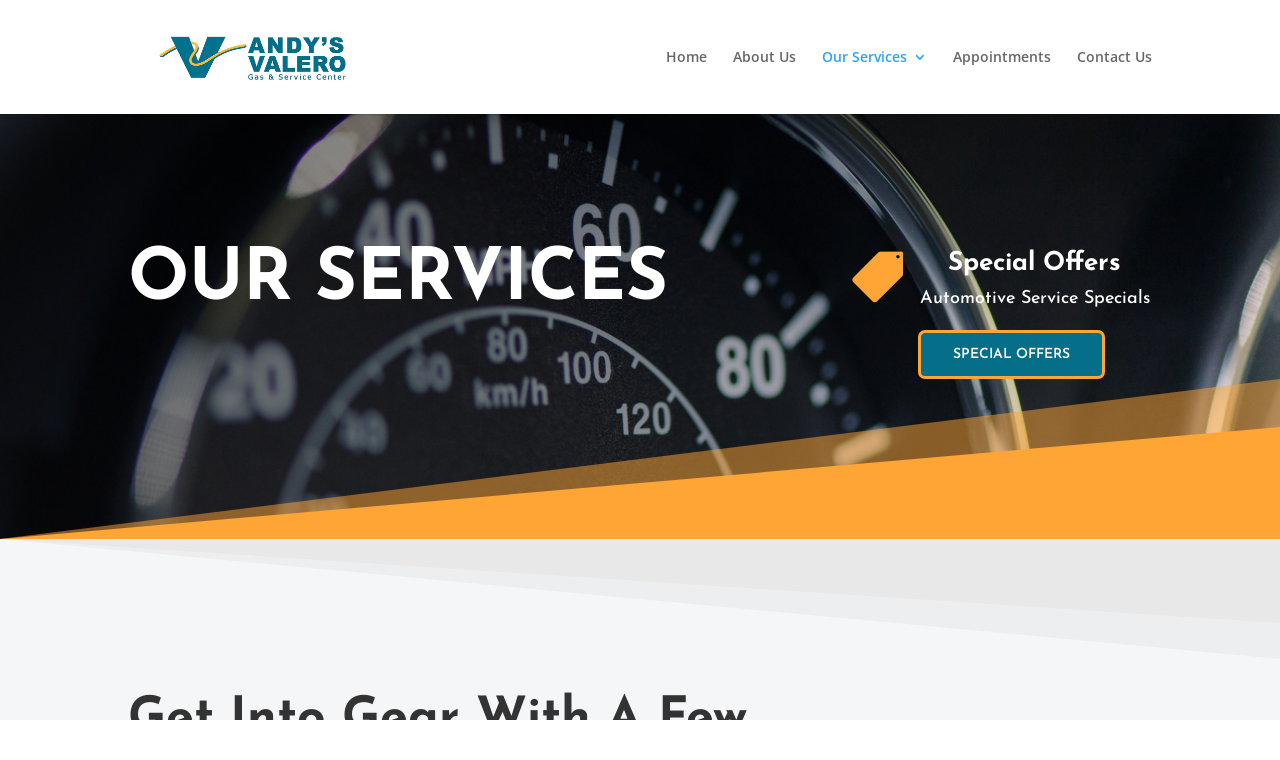

--- FILE ---
content_type: text/css
request_url: https://www.andysvalero.com/wp-content/et-cache/661/et-core-unified-deferred-661.min.css?ver=1738630377
body_size: 2209
content:
div.et_pb_section.et_pb_section_2{background-image:linear-gradient(212deg,rgba(0,0,0,0.41) 0%,rgba(0,0,0,0.17) 100%),url(https://www.andysvalero.com/wp-content/uploads/2020/02/car-dealer-39.jpg)!important}.et_pb_section_2.et_pb_section{padding-top:200px;padding-right:0px;padding-bottom:14%;padding-left:0px;background-color:#000000!important}.et_pb_section_2.section_has_divider.et_pb_bottom_divider .et_pb_bottom_inside_divider{background-image:url([data-uri]);background-size:333.33333333333% 200px;bottom:0;height:200px;z-index:1;transform:scale(-1,-1)}.et_pb_section_2.section_has_divider.et_pb_top_divider .et_pb_top_inside_divider{background-image:url([data-uri]);background-size:200% 200px;top:0;height:200px;z-index:1;transform:scale(-1,1)}.et_pb_text_6,.et_pb_text_7,.et_pb_text_8{line-height:1.8em;font-family:'Josefin Sans',Helvetica,Arial,Lucida,sans-serif;font-size:20px;line-height:1.8em;max-width:800px}.et_pb_text_6 h2{font-family:'Josefin Sans',Helvetica,Arial,Lucida,sans-serif;font-weight:700;font-size:54px;line-height:1.4em}.et_pb_blurb_8.et_pb_blurb .et_pb_module_header,.et_pb_blurb_8.et_pb_blurb .et_pb_module_header a,.et_pb_blurb_9.et_pb_blurb .et_pb_module_header,.et_pb_blurb_9.et_pb_blurb .et_pb_module_header a,.et_pb_blurb_10.et_pb_blurb .et_pb_module_header,.et_pb_blurb_10.et_pb_blurb .et_pb_module_header a,.et_pb_blurb_11.et_pb_blurb .et_pb_module_header,.et_pb_blurb_11.et_pb_blurb .et_pb_module_header a,.et_pb_blurb_12.et_pb_blurb .et_pb_module_header,.et_pb_blurb_12.et_pb_blurb .et_pb_module_header a,.et_pb_blurb_13.et_pb_blurb .et_pb_module_header,.et_pb_blurb_13.et_pb_blurb .et_pb_module_header a,.et_pb_blurb_17.et_pb_blurb .et_pb_module_header,.et_pb_blurb_17.et_pb_blurb .et_pb_module_header a,.et_pb_blurb_18.et_pb_blurb .et_pb_module_header,.et_pb_blurb_18.et_pb_blurb .et_pb_module_header a,.et_pb_blurb_19.et_pb_blurb .et_pb_module_header,.et_pb_blurb_19.et_pb_blurb .et_pb_module_header a{font-family:'Josefin Sans',Helvetica,Arial,Lucida,sans-serif;font-weight:600;line-height:1.6em}.et_pb_blurb_8 .et-pb-icon,.et_pb_blurb_9 .et-pb-icon{font-size:32px;color:#ffa536;font-family:ETmodules!important;font-weight:400!important}.et_pb_blurb_8 .et_pb_blurb_content,.et_pb_blurb_9 .et_pb_blurb_content,.et_pb_blurb_10 .et_pb_blurb_content,.et_pb_blurb_11 .et_pb_blurb_content,.et_pb_blurb_12 .et_pb_blurb_content,.et_pb_blurb_13 .et_pb_blurb_content,.et_pb_blurb_17 .et_pb_blurb_content,.et_pb_blurb_18 .et_pb_blurb_content,.et_pb_blurb_19 .et_pb_blurb_content{max-width:1100px}.et_pb_blurb_10 .et-pb-icon,.et_pb_blurb_11 .et-pb-icon,.et_pb_blurb_12 .et-pb-icon,.et_pb_blurb_13 .et-pb-icon{font-size:32px;color:#faa152;font-family:ETmodules!important;font-weight:400!important}.et_pb_button_1_wrapper .et_pb_button_1,.et_pb_button_1_wrapper .et_pb_button_1:hover,.et_pb_button_2_wrapper .et_pb_button_2,.et_pb_button_2_wrapper .et_pb_button_2:hover,.et_pb_button_3_wrapper .et_pb_button_3,.et_pb_button_3_wrapper .et_pb_button_3:hover,.et_pb_button_4_wrapper .et_pb_button_4,.et_pb_button_4_wrapper .et_pb_button_4:hover{padding-top:16px!important;padding-right:32px!important;padding-bottom:16px!important;padding-left:32px!important}body #page-container .et_pb_section .et_pb_button_1,body #page-container .et_pb_section .et_pb_button_2,body #page-container .et_pb_section .et_pb_button_3,body #page-container .et_pb_section .et_pb_button_4{color:#ffffff!important;border-width:3px!important;border-color:#ffa536;border-radius:7px;font-size:14px;font-family:'Josefin Sans',Helvetica,Arial,Lucida,sans-serif!important;font-weight:600!important;text-transform:uppercase!important;background-color:#056e89}body #page-container .et_pb_section .et_pb_button_1:before,body #page-container .et_pb_section .et_pb_button_1:after,body #page-container .et_pb_section .et_pb_button_2:before,body #page-container .et_pb_section .et_pb_button_2:after,body #page-container .et_pb_section .et_pb_button_3:before,body #page-container .et_pb_section .et_pb_button_3:after,body #page-container .et_pb_section .et_pb_button_4:before,body #page-container .et_pb_section .et_pb_button_4:after{display:none!important}.et_pb_button_1,.et_pb_button_1:after,.et_pb_button_2,.et_pb_button_2:after,.et_pb_button_3,.et_pb_button_3:after,.et_pb_button_4,.et_pb_button_4:after{transition:all 300ms ease 0ms}.et_pb_section_3.et_pb_section{padding-top:100px;padding-bottom:100px;margin-top:-10%;margin-bottom:20px;background-color:#056e89!important}.et_pb_text_7 h2,.et_pb_text_8 h2{font-family:'Josefin Sans',Helvetica,Arial,Lucida,sans-serif;font-weight:700;font-size:60px;line-height:1.4em}.et_pb_blurb_14.et_pb_blurb .et_pb_module_header,.et_pb_blurb_14.et_pb_blurb .et_pb_module_header a,.et_pb_blurb_15.et_pb_blurb .et_pb_module_header,.et_pb_blurb_15.et_pb_blurb .et_pb_module_header a,.et_pb_blurb_16.et_pb_blurb .et_pb_module_header,.et_pb_blurb_16.et_pb_blurb .et_pb_module_header a{font-family:'Josefin Sans',Helvetica,Arial,Lucida,sans-serif;font-weight:700;font-size:26px}.et_pb_blurb_14.et_pb_blurb,.et_pb_blurb_15.et_pb_blurb,.et_pb_blurb_16.et_pb_blurb{font-family:'Josefin Sans',Helvetica,Arial,Lucida,sans-serif;font-size:18px}.et_pb_blurb_14 .et-pb-icon{font-size:64px;color:#ffa536;font-family:ETmodules!important;font-weight:400!important}.et_pb_blurb_15 .et-pb-icon,.et_pb_blurb_16 .et-pb-icon{font-size:64px;color:#faa152;font-family:ETmodules!important;font-weight:400!important}.et_pb_image_0,.et_pb_image_1,.et_pb_image_2{text-align:left;margin-left:0}.et_pb_testimonial_0.et_pb_testimonial .et_pb_testimonial_content,.et_pb_testimonial_1.et_pb_testimonial .et_pb_testimonial_content,.et_pb_testimonial_2.et_pb_testimonial .et_pb_testimonial_content{font-family:'Josefin Sans',Helvetica,Arial,Lucida,sans-serif;font-size:15px;line-height:1.8em}.et_pb_testimonial_0.et_pb_testimonial,.et_pb_testimonial_1.et_pb_testimonial,.et_pb_testimonial_2.et_pb_testimonial{border-color:#056e89;border-left-width:4px;padding-top:0px!important;padding-left:20px!important}.et_pb_testimonial_0 .et_pb_testimonial_portrait,.et_pb_testimonial_0 .et_pb_testimonial_portrait:before,.et_pb_testimonial_1 .et_pb_testimonial_portrait,.et_pb_testimonial_1 .et_pb_testimonial_portrait:before,.et_pb_testimonial_2 .et_pb_testimonial_portrait,.et_pb_testimonial_2 .et_pb_testimonial_portrait:before{border-radius:0px 0px 0px 0px;overflow:hidden}.et_pb_testimonial_0 .et_pb_testimonial_portrait:before,.et_pb_testimonial_1 .et_pb_testimonial_portrait:before,.et_pb_testimonial_2 .et_pb_testimonial_portrait:before{box-shadow:0px 2px 18px 0px rgba(0,0,0,0.3)}.et_pb_testimonial_0 .et_pb_testimonial_portrait,.et_pb_testimonial_1 .et_pb_testimonial_portrait,.et_pb_testimonial_2 .et_pb_testimonial_portrait{width:134px!important;height:20px!important}div.et_pb_section.et_pb_section_5{background-image:url(https://www.shadowbendtest3.com/wp-content/uploads/2020/02/Footer-Bg.png)!important}.et_pb_section_5.et_pb_section{background-color:#056e89!important}.et_pb_blurb_17 .et_pb_main_blurb_image .et_pb_only_image_mode_wrap,.et_pb_blurb_17 .et_pb_main_blurb_image .et-pb-icon,.et_pb_blurb_18 .et_pb_main_blurb_image .et_pb_only_image_mode_wrap,.et_pb_blurb_18 .et_pb_main_blurb_image .et-pb-icon,.et_pb_blurb_19 .et_pb_main_blurb_image .et_pb_only_image_mode_wrap,.et_pb_blurb_19 .et_pb_main_blurb_image .et-pb-icon{border-radius:100% 100% 100% 100%;overflow:hidden;padding-top:8px!important;padding-right:8px!important;padding-bottom:8px!important;padding-left:8px!important;background-color:#ffffff}.et_pb_blurb_17 .et-pb-icon,.et_pb_blurb_18 .et-pb-icon,.et_pb_blurb_19 .et-pb-icon{font-size:16px;color:#ffa536;font-family:ETmodules!important;font-weight:400!important}.et_pb_text_6.et_pb_module,.et_pb_text_7.et_pb_module,.et_pb_text_8.et_pb_module{margin-left:auto!important;margin-right:auto!important}.et_pb_section_3{border-radius:6px 6px 6px 6px;overflow:hidden;margin-left:auto!important;margin-right:auto!important;z-index:10;box-shadow:1px 21px 72px 0px rgba(60,73,124,0.4)}@media only screen and (min-width:981px){.et_pb_section_3{max-width:70%}}@media only screen and (max-width:980px){.et_pb_section_2.et_pb_section{padding-top:120px}.et_pb_text_6 h2,.et_pb_text_7 h2,.et_pb_text_8 h2{font-size:50px}.et_pb_section_3.et_pb_section{padding-top:30px;margin-bottom:0px}.et_pb_section_3{max-width:90%}.et_pb_image_0 .et_pb_image_wrap img,.et_pb_image_1 .et_pb_image_wrap img,.et_pb_image_2 .et_pb_image_wrap img{width:auto}.et_pb_testimonial_0.et_pb_testimonial,.et_pb_testimonial_1.et_pb_testimonial,.et_pb_testimonial_2.et_pb_testimonial{border-left-width:4px}}@media only screen and (max-width:767px){.et_pb_section_2.et_pb_section{padding-top:60px}.et_pb_section_2.section_has_divider.et_pb_bottom_divider .et_pb_bottom_inside_divider{background-image:url([data-uri]);background-size:333.33333333333% 70px;bottom:0;height:70px;z-index:1;transform:scale(-1,-1)}.et_pb_section_2.section_has_divider.et_pb_top_divider .et_pb_top_inside_divider{background-image:url([data-uri]);background-size:200% 70px;top:0;height:70px;z-index:1;transform:scale(-1,1)}.et_pb_text_6 h2,.et_pb_text_7 h2,.et_pb_text_8 h2{font-size:34px}.et_pb_image_0 .et_pb_image_wrap img,.et_pb_image_1 .et_pb_image_wrap img,.et_pb_image_2 .et_pb_image_wrap img{width:auto}.et_pb_testimonial_0.et_pb_testimonial,.et_pb_testimonial_1.et_pb_testimonial,.et_pb_testimonial_2.et_pb_testimonial{border-left-width:4px}}